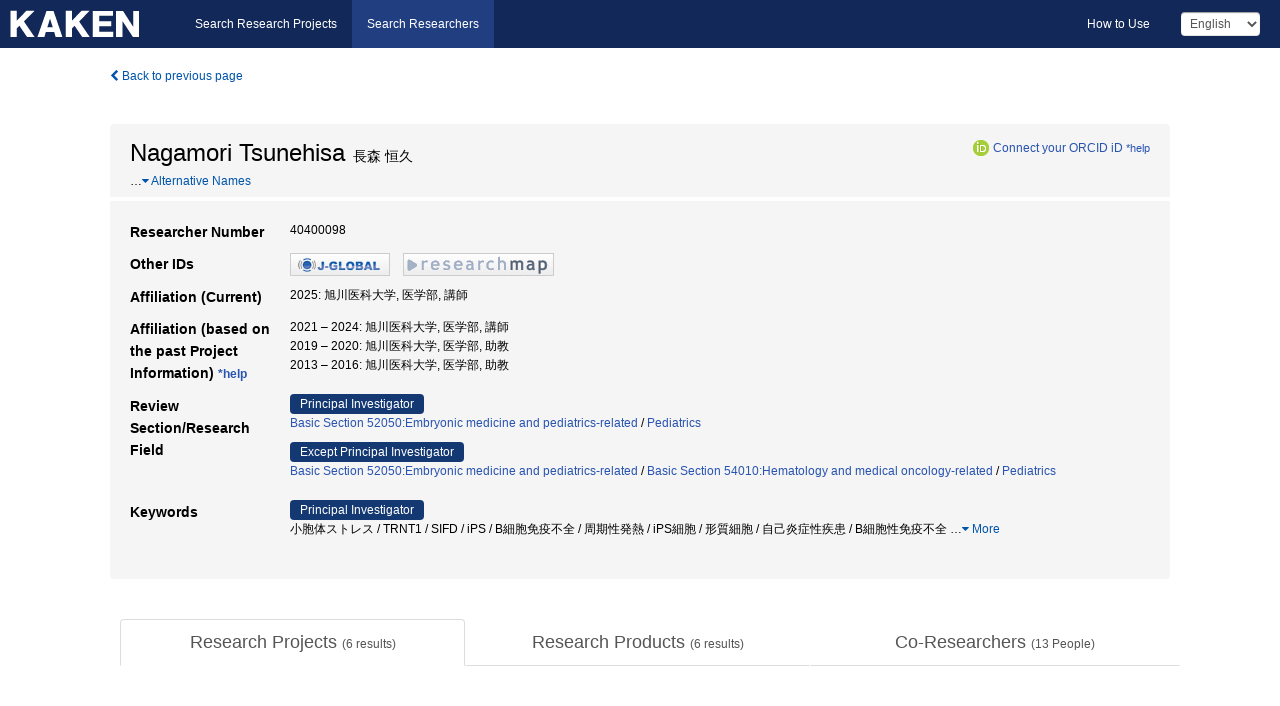

--- FILE ---
content_type: text/html; charset=utf-8
request_url: https://nrid.nii.ac.jp/en/nrid/1000040400098/
body_size: 15725
content:
<!DOCTYPE html>
<html>
  <head>
   
   <!-- Google Tag Manager -->
    <script nonce="O0OzQ7PAwD2tqrWRbNq8vg==">(function(w,d,s,l,i){w[l]=w[l]||[];w[l].push({'gtm.start':
    new Date().getTime(),event:'gtm.js'});var f=d.getElementsByTagName(s)[0],
    j=d.createElement(s),dl=l!='dataLayer'?'&l='+l:'';j.async=true;j.src=
    'https://www.googletagmanager.com/gtm.js?id='+i+dl;f.parentNode.insertBefore(j,f);
    })(window,document,'script','dataLayer','GTM-KKLST9C8');</script>
    <!-- End Google Tag Manager -->
    
    <!-- meta -->
    <meta charset="UTF-8">
    <meta http-equiv="Pragma" content="no-cache" />
    <meta http-equiv="Cache-Control" content="no-cache" />
    <meta http-equiv="Cache-Control" content="no-store" />
    <meta http-equiv="Cache-Control" content="must-revalidate" />
    <meta http-equiv="Expires" content="0" />
    
<meta property="og:title" content="Nagamori Tsunehisa" />
<meta property="og:type" content="article" />
<meta property="og:url" content="https://nrid.nii.ac.jp/nrid/1000040400098/" />
<meta property="og:site_name" content="KAKEN" />
<meta property="og:locale" content="en_US" />
<link rel="alternate" href="https://nrid.nii.ac.jp/ja/nrid/1000040400098/" hreflang="ja" />
<meta name="description" content="Affiliation (Current)：旭川医科大学,医学部,講師, Research Field：Basic Section 52050:Embryonic medicine and pediatrics-related,Pediatrics,Basic Section 54010:Hematology and medical oncology-related, Keywords：小胞体ストレス,リポソーム,MDSC,SIFD,TRNT1,liposome,マクロファージ,iNOS,B7-H3,新生児ヘルペス, # of Research Projects：6, # of Research Products：6, Ongoing Project：Research for the Pathological Understanding and Therapeutic Development of SIFD Using iPS Cells" />

    <link rel="shortcut icon" href="/static/images/favicon_kakenhi.ico" type="image/vnd.microsoft.ico" />
    <link rel="icon" href="/static/images/favicon_kakenhi.ico" type="image/vnd.microsoft.ico" />
    <!-- Bootstrap core CSS -->
    <link id="switch_style" href="/static/css/bootstrap-modal.css?1691548633" rel="stylesheet" />
    <!-- Custom styles for this template -->
    <link href="/static/css/chosentree.css?1697515897" rel="stylesheet" />
	<link href="/static/css/treeselect.css?1697515897" rel="stylesheet" />
    <link href="/static/css/cinii.css?1735186047" rel="stylesheet" />
    <link href="/static/css/dropzone.css?1691548633" rel="stylesheet" />
    <link href="/static/css/font-awesome.css?1691548633" rel="stylesheet" />
    <link href="/static/css/jquery-ui.min.css?1691548633" rel="stylesheet" />
    <link href="/static/css/box-flex.css?1691548633" rel="stylesheet" />
    <!-- HTML5 shim and Respond.js IE8 support of HTML5 elements and media queries -->
    <!--[if lt IE 9]>
    <script type="text/javascript" src="/static/js/html5shiv.js?1691548633"></script>
    <script type="text/javascript" src="/static/js/respond.min.js?1691548634"></script>
    <![endif]-->
    <script nonce="O0OzQ7PAwD2tqrWRbNq8vg==" type="text/javascript">
    //<![CDATA[
    var static_url="/static/";
    var fault_mode="False";
    //]]>

    if(navigator.userAgent.match(/(iPad)/)){
        document.write('<meta name="viewport" content="width=980">');
    }
    else{
        document.write('<meta name="viewport" content="width=device-width">');
    }
   </script>
    <script type="text/javascript" src="/static/js/jquery.min.js?1691548633"></script>
    <script type="text/javascript" src="/static/js/common.js?1691548633"></script>

    <!-- <script type="text/javascript" src="/static/js/changeDisplayMode.js?1691548633"></script>
 -->
    <script type="text/javascript" src="/static/js/jquery-ui.min.js?1691548633"></script>
    <script type="text/javascript" src="/static/js/search.js?1728349713"></script>
    <!--[if IE 8.0]>
      <link href="/static/css/cinii-ie8.css?1691548633" rel="stylesheet" type="text/css" />
    <![endif]-->
  <title>KAKEN &mdash; Researchers | Nagamori Tsunehisa (40400098)</title>
  </head>
  <body class="kakenhi grants topscreen with_sidenavi en">
  

<!-- Google Tag Manager (noscript) -->
<noscript><iframe src="https://www.googletagmanager.com/ns.html?id=GTM-KKLST9C8"
height="0" width="0" style="display:none;visibility:hidden"></iframe></noscript>
<!-- End Google Tag Manager (noscript) -->

<div id="content">
  <form id="search" method="post" action="." autoclass="form-signin" class="form-vertical"><input type='hidden' name='csrfmiddlewaretoken' value='O6ba8cPQ62FJJBRZ1EE5KHggbyDuUAtthT60hDtdxwUjdPuuoE9FRLIERmlC5hin' />
  <input type="hidden" name="lang" id="lang" value="en" />
  <input type="hidden" name="url_lang" id="url_lang" value="1" />
    <nav class="navbar navbar-header">
      <div class="navbar-topcontent">
        <!--ブランド名 ロゴ名の表示-->
        <a href="/en/index/" class="navbar-brand headerlogo"></a>
        <!--トグルボタンの設置-->
        <button class="navbar-toggler button-menu collapsed" type="button" data-bs-toggle="collapse" data-bs-target="#nav-content" aria-controls="nav-content" aria-expanded="false" aria-label="メニュー">
          <span class="navbar-toggler-icon"></span>
        </button>
        <button type="button" class="navbar-toggler button-search collapsed" data-bs-toggle="collapse" data-bs-target="#searchbox">
          Search
        </button>
        <div id="nav-content" class="collapse navbar-collapse headermenu">
        <ul class="nav navbar-nav menu-service-list btn-group">
        　<li><a href="https://kaken.nii.ac.jp/en/index/">Search Research Projects</a></li>
          <li class="active"><a href="/en/index/">Search Researchers</a></li>
          </ul>
          <ul class="nav navbar-nav menu-kaken-use-list btn-group">
            <li><a href="https://support.nii.ac.jp/kaken/howtouse/" target="_blank">How to Use</a></li>
          </ul>
          <ul class="nav navbar-nav menu-utility-list btn-group">
            
                <li class="menu-utility-item">
                  <select class="form-control" name="langChange" id="langChange">
                  
                    <option value="ja">Japanese</option>
                  
                    <option value="en" selected="selected">English</option>
                  
                  </select>
                </li>
            
          </ul>
        </div>
      </div>
    </nav>
  
<div class="container body-wrap" id="listings-page">

  <div class="listing-wrapper">
    <div class="clearfix">
      <ol class="breadcrumb">
        <li><a id="searchBack" class="link-page underline link_pointer"><i class="fa fa-chevron-left"></i> Back to previous page</a></li>
      </ol>
    </div>
    
    <div class="summary-area">
      
<div class="page-title">
 
  
  <div class="clearfix">
   <h1 class="pull-left">Nagamori Tsunehisa<span class="subTitle">&nbsp;&nbsp;長森 恒久</span></h1>
   
   <div class="pull-right">
    <a href="https://orcid.org/" class="win_open"><img class="orcid" alt="ORCID" src="/static/images/icon_orcid.png" /></a><span class="orcid_auth"><a href="https://orcid.org/oauth/authorize?client_id=0000-0003-0212-1490&amp;response_type=code&amp;scope=%2Fread-limited+%2Fperson%2Fupdate&amp;redirect_uri=https%3A%2F%2Fnrid.nii.ac.jp%2Fen%2Forcid_callback%2F1000040400098%2F" id="authOrcid">Connect your ORCID iD</a>&nbsp;<a class="help_link win_open" href="https://support.nii.ac.jp/kaken/orcid">*help</a></span>
   </div>
   
  </div>
  
  
  
  
  <span class="more_name_show" id="more_name_show">…</span><a class="more link-page more_make" id="more_name"><i class="fa fa-caret-down"></i> Alternative Names</a>
  <span class="more_list" id="more_name_list">
  
  <h2>長森 恒久&nbsp;&nbsp;ナガモリ ツネヒサ</h2>
  <a class="more link-page less_make" id="less_name"><i class="fa fa-caret-up"></i> Less</a></span>
  
  
</div>
<div class="row listing-row">
  <div class="col-sm-12">
    <table class="summary-table">
     
     <tr><th>Researcher Number</th>
     <td>
     40400098
     
     
    
     </span>
     </td></tr>
     
     <tr><th>Other IDs</th>
      <td><ul class="list-inline">
      
      
      
      <li><a href="https://jglobal.jst.go.jp/en/detail/?JGLOBAL_ID=202201018058409992&amp;t=1" class="win_open"><img src="/static/images/bnr_jglobal.jpeg" /></a></li>
      
      
      
      
      
      <li><a href="https://researchmap.jp/tsunenagamori/?lang=english" class="win_open"><img src="/static/images/bnr_rmap.jpeg" /></a></li>
      
      
      </ul></td>
     </tr>
     
     
     
     
     
     
     
     <tr>
      <th>Affiliation (Current)</th>
      <td>
      
      2025:&nbsp;旭川医科大学, 医学部, 講師
      
      
      </td></tr>
      

     <tr>
      <th>Affiliation (based on the past Project Information)&nbsp;<a class="help_link win_open" href="https://support.nii.ac.jp/kaken/researcher_details">*help</a></th>
      <td>
      
      2021&nbsp;&ndash;&nbsp;2024:&nbsp;旭川医科大学, 医学部, 講師<br />
      
      2019&nbsp;&ndash;&nbsp;2020:&nbsp;旭川医科大学, 医学部, 助教<br />
      
      2013&nbsp;&ndash;&nbsp;2016:&nbsp;旭川医科大学, 医学部, 助教
      
      
      </td></tr>
      

     
      
      
      
       
       
      
      <tr><th>Review Section/Research Field</th>
      <td>
      
      <dl>
       <dt><span class="head_mark">Principal Investigator</span></dt>
       <dd>
       
         <a href="/en/search/?qd=%5BReview%20Section%3AReview%20Section%5DBasic%20Section%2052050%3AEmbryonic%20medicine%20and%20pediatrics-related" class="link-page underline">Basic Section 52050:Embryonic medicine and pediatrics-related</a>&nbsp;/
         
         <a href="/en/search/?qd=%5BResearch%20Field%3AResearch%20Fields%5DBiological%20Sciences/Medicine%2C%20Dentistry%2C%20and%20Pharmacy/Clinical%20internal%20medicine/Pediatrics" class="link-page underline">Pediatrics</a>
         
         
         
         
       </dd>
      </dl>
       
      
       <dl>
        <dt><span class="head_mark">Except Principal Investigator</span></dt>
        <dd>
         
         <a href="/en/search/?qd=%5BReview%20Section%3AReview%20Section%5DBasic%20Section%2052050%3AEmbryonic%20medicine%20and%20pediatrics-related" class="link-page underline">Basic Section 52050:Embryonic medicine and pediatrics-related</a>&nbsp;/
         
         <a href="/en/search/?qd=%5BReview%20Section%3AReview%20Section%5DBasic%20Section%2054010%3AHematology%20and%20medical%20oncology-related" class="link-page underline">Basic Section 54010:Hematology and medical oncology-related</a>&nbsp;/
         
         <a href="/en/search/?qd=%5BResearch%20Field%3AResearch%20Fields%5DBiological%20Sciences/Medicine%2C%20Dentistry%2C%20and%20Pharmacy/Clinical%20internal%20medicine/Pediatrics" class="link-page underline">Pediatrics</a>
         
         
         
         
        </dd>
       </dl>
       
       </td></tr>
      
      
      
      
       
       
      
      <tr><th>Keywords</th>
      <td>
      
      <dl>
       <dt><span class="head_mark">Principal Investigator</span></dt>
       <dd>
         小胞体ストレス / TRNT1 / SIFD / iPS / B細胞免疫不全 / 周期性発熱 / iPS細胞 / 形質細胞 / 自己炎症性疾患 / B細胞性免疫不全
         
         <span class="more_keyword_show">…</span><a class="more link-page more_detail_make more_keyword" id="more_keyword"><i class="fa fa-caret-down"></i> More</a>
         <span class="more_list more_keyword_list" id="more_keywordmain_list">
         
          / IE遺伝子発現抑制 / COX-2阻害 / 抗HSV増幅効果 / cyclipAMP / ProstaglandinI2 / 抗ウイルス作用 / COX2阻害 / 増幅効率 / アラキドン酸カスケード / 単純ヘルペスウイルス / 新生児ヘルペス
         
         <span class="more_keyword_show">…</span><a class="more link-page more_detail_make more_keyword" id="more_keyword"><i class="fa fa-caret-down"></i> More</a>
         
        </dd>
       </dl>
       
      
      <dl class="more_list more_keyword_list">
        <dt><span class="head_mark">Except Principal Investigator</span></dt>
        <dd>
         
         
         MDSC / リポソーム / B7-H3 / iNOS / マクロファージ / liposome / 免疫チェックポイント分子 / NF-kB / 小胞体ストレス / MDSD / ER stress / micro vesicle / MAP kinase / macrophage / NFkB / fatty acid / CD276 / B7 family / regulatory macrophage / ectosome / ナノ粒子 / immunosuppression
         
         <a class="more link-page less_detail_make" id="less_keyword"><i class="fa fa-caret-up"></i> Less</a></span>
         
        </dd>
       </dl>
       
       </td></tr>
      
      
    </table>
  </div>
</div>
    </div>
    
    <div class="details-heading">
    <ul class="nav nav-tabs nav-justified" role="tablist">
      <li role="presentation"><a href="#tab1" data-bs-toggle="tab" role="tab" class="active"><h2>Research Projects  </h2><span class="count">(<span id="project_cnt">6</span>&nbsp;results)</span></a></li>
	  <li role="presentation"><a href="#tab2" data-bs-toggle="tab" role="tab"><h2>Research Products  </h2><span class="count">(<span id="product_cnt">6</span>&nbsp;results)</span></a></li>
	  <li role="presentation"><a href="#tab3" data-bs-toggle="tab" role="tab"><h2>Co-Researchers  </h2><span class="count">(<span id="member_cnt">13</span>&nbsp;People)</span></a></li>
    </ul>
    </div>
    <div id="myTabContent" class="tab-content">
    
    


 <div class="tab-pane in active" id="tab1">
    <div class="block-info clearfix">
	<div class="pull-left pagenumber">
      <input type="button" class="btn" value="Display in &#39;KAKEN (Search Research Projects)&#39;" id="kaken_link" />
      <input type="button" class="btn" value="Export in CSV Format" id="download_project" />
      <input type="hidden" id="rkey" value="40400098" />
      <input type="hidden" id="kaken_link_id" value="40400098" />
      <input type="hidden" id="kaken_link_url" value="https://kaken.nii.ac.jp/en/search/?qm=40400098" />
      <input type="hidden" id="link_mode" value="kaken-s" />
    </div><!-- .pull-left .pagenumber -->
    <div class="pull-right">
      
      <select class="form-control" name="pod" id="pod">
        
            <option value="1">Project Start Year (Newest)</option>
        
            <option value="2">Project Start Year (Oldest)</option>
        
      </select>
      
    </div>
  </div><!-- block-info clearfix -->
    <div id="project_list">
    
  <ul>
  
    <li>
     <div class="col-sm-12">
      <h4><i class="fa fa-clipboard"></i>&nbsp;<a href="https://kaken.nii.ac.jp/en/grant/KAKENHI-PROJECT-24K11037/">Research for the Pathological Understanding and Therapeutic Development of SIFD Using iPS Cells</a><span class="p_investigator">Principal Investigator</span></h4>
      <div id="pj_KAKENHI-PROJECT-24K11037" class="accordion-body">
       <ul class="list-unstyled">
       
        <li><h5 class="col-sm-12 col-md-1">Principal Investigator</h5>
        <div class="col-sm-12 col-md-10">
        
         
         長森 恒久
        
       </div></li>
       
       <li><h5 class="col-sm-12 col-md-1">Project Period (FY)</h5><div class="col-sm-12 col-md-10"><span class="fiscal_year">2024&nbsp;&ndash;&nbsp;2026</span></div></li>
       <li><h5 class="col-sm-12 col-md-1">Research Category</h5>
       <div class="col-sm-12 col-md-10">
       
        
        
        
         <a href="/en/search/?qc=Grant-in-Aid%20for%20Scientific%20Research%20%28C%29" class="link-page underline">Grant-in-Aid for Scientific Research (C)</a>
        
       </div></li>
       
       
       <li><h5 class="col-sm-12 col-md-1">Review Section</h5>
       <div class="col-sm-12 col-md-10">
        
        <a href="/en/search/?qd=%5BReview%20Section%3AReview%20Section%5DBasic%20Section%2052050%3AEmbryonic%20medicine%20and%20pediatrics-related" class="link-page underline">Basic Section 52050:Embryonic medicine and pediatrics-related</a>
        
       </div></li>
       
       <li><h5 class="col-sm-12 col-md-1">Research Institution</h5><div class="col-sm-12 col-md-10">
        
        <a href="/en/search/?qe=Asahikawa%20Medical%20College" class="link-page underline">Asahikawa Medical College</a>
        
       </div></li>
       </ul>
      </div>
     </div>
    </li>
  
    <li>
     <div class="col-sm-12">
      <h4><i class="fa fa-clipboard"></i>&nbsp;<a href="https://kaken.nii.ac.jp/en/grant/KAKENHI-PROJECT-23K07243/">リポソームを捕捉したマクロファージのMDSC様細胞への変容に関わる分子基盤の解明</a></h4>
      <div id="pj_KAKENHI-PROJECT-23K07243" class="accordion-body">
       <ul class="list-unstyled">
       
        <li><h5 class="col-sm-12 col-md-1">Principal Investigator</h5>
        <div class="col-sm-12 col-md-10">
        
         
         <a href="/en/nrid/1000080750306/">吉田 陽一郎</a>
        
       </div></li>
       
       <li><h5 class="col-sm-12 col-md-1">Project Period (FY)</h5><div class="col-sm-12 col-md-10"><span class="fiscal_year">2023&nbsp;&ndash;&nbsp;2025</span></div></li>
       <li><h5 class="col-sm-12 col-md-1">Research Category</h5>
       <div class="col-sm-12 col-md-10">
       
        
        
        
         <a href="/en/search/?qc=Grant-in-Aid%20for%20Scientific%20Research%20%28C%29" class="link-page underline">Grant-in-Aid for Scientific Research (C)</a>
        
       </div></li>
       
       
       <li><h5 class="col-sm-12 col-md-1">Review Section</h5>
       <div class="col-sm-12 col-md-10">
        
        <a href="/en/search/?qd=%5BReview%20Section%3AReview%20Section%5DBasic%20Section%2052050%3AEmbryonic%20medicine%20and%20pediatrics-related" class="link-page underline">Basic Section 52050:Embryonic medicine and pediatrics-related</a>
        
       </div></li>
       
       <li><h5 class="col-sm-12 col-md-1">Research Institution</h5><div class="col-sm-12 col-md-10">
        
        <a href="/en/search/?qe=Asahikawa%20Medical%20College" class="link-page underline">Asahikawa Medical College</a>
        
       </div></li>
       </ul>
      </div>
     </div>
    </li>
  
    <li>
     <div class="col-sm-12">
      <h4><i class="fa fa-clipboard"></i>&nbsp;<a href="https://kaken.nii.ac.jp/en/grant/KAKENHI-PROJECT-21K07836/">TRNT1 functional analysis for the Pathological Understanding of SIFD</a><span class="p_investigator">Principal Investigator</span></h4>
      <div id="pj_KAKENHI-PROJECT-21K07836" class="accordion-body">
       <ul class="list-unstyled">
       
        <li><h5 class="col-sm-12 col-md-1">Principal Investigator</h5>
        <div class="col-sm-12 col-md-10">
        
         
         Nagamori Tsunehisa
        
       </div></li>
       
       <li><h5 class="col-sm-12 col-md-1">Project Period (FY)</h5><div class="col-sm-12 col-md-10"><span class="fiscal_year">2021&nbsp;&ndash;&nbsp;2023</span></div></li>
       <li><h5 class="col-sm-12 col-md-1">Research Category</h5>
       <div class="col-sm-12 col-md-10">
       
        
        
        
         <a href="/en/search/?qc=Grant-in-Aid%20for%20Scientific%20Research%20%28C%29" class="link-page underline">Grant-in-Aid for Scientific Research (C)</a>
        
       </div></li>
       
       
       <li><h5 class="col-sm-12 col-md-1">Review Section</h5>
       <div class="col-sm-12 col-md-10">
        
        <a href="/en/search/?qd=%5BReview%20Section%3AReview%20Section%5DBasic%20Section%2052050%3AEmbryonic%20medicine%20and%20pediatrics-related" class="link-page underline">Basic Section 52050:Embryonic medicine and pediatrics-related</a>
        
       </div></li>
       
       <li><h5 class="col-sm-12 col-md-1">Research Institution</h5><div class="col-sm-12 col-md-10">
        
        <a href="/en/search/?qe=Asahikawa%20Medical%20College" class="link-page underline">Asahikawa Medical College</a>
        
       </div></li>
       </ul>
      </div>
     </div>
    </li>
  
    <li>
     <div class="col-sm-12">
      <h4><i class="fa fa-clipboard"></i>&nbsp;<a href="https://kaken.nii.ac.jp/en/grant/KAKENHI-PROJECT-19K08854/">Search into the mechanism of B7-H3 expressing MDSC generation by liposome and its T cell suppression</a></h4>
      <div id="pj_KAKENHI-PROJECT-19K08854" class="accordion-body">
       <ul class="list-unstyled">
       
        <li><h5 class="col-sm-12 col-md-1">Principal Investigator</h5>
        <div class="col-sm-12 col-md-10">
        
         
         <a href="/en/nrid/1000000167909/">Azuma Hiroshi</a>
        
       </div></li>
       
       <li><h5 class="col-sm-12 col-md-1">Project Period (FY)</h5><div class="col-sm-12 col-md-10"><span class="fiscal_year">2019&nbsp;&ndash;&nbsp;2021</span></div></li>
       <li><h5 class="col-sm-12 col-md-1">Research Category</h5>
       <div class="col-sm-12 col-md-10">
       
        
        
        
         <a href="/en/search/?qc=Grant-in-Aid%20for%20Scientific%20Research%20%28C%29" class="link-page underline">Grant-in-Aid for Scientific Research (C)</a>
        
       </div></li>
       
       
       <li><h5 class="col-sm-12 col-md-1">Review Section</h5>
       <div class="col-sm-12 col-md-10">
        
        <a href="/en/search/?qd=%5BReview%20Section%3AReview%20Section%5DBasic%20Section%2054010%3AHematology%20and%20medical%20oncology-related" class="link-page underline">Basic Section 54010:Hematology and medical oncology-related</a>
        
       </div></li>
       
       <li><h5 class="col-sm-12 col-md-1">Research Institution</h5><div class="col-sm-12 col-md-10">
        
        <a href="/en/search/?qe=Asahikawa%20Medical%20College" class="link-page underline">Asahikawa Medical College</a>
        
       </div></li>
       </ul>
      </div>
     </div>
    </li>
  
    <li>
     <div class="col-sm-12">
      <h4><i class="fa fa-clipboard"></i>&nbsp;<a href="https://kaken.nii.ac.jp/en/grant/KAKENHI-PROJECT-25461578/">Detection of molecules involved in the induction of immunosuppressive function of MDSC-like cells induced by liposome</a></h4>
      <div id="pj_KAKENHI-PROJECT-25461578" class="accordion-body">
       <ul class="list-unstyled">
       
        <li><h5 class="col-sm-12 col-md-1">Principal Investigator</h5>
        <div class="col-sm-12 col-md-10">
        
         
         <a href="/en/nrid/1000000167909/">AZUMA Hiroshi</a>
        
       </div></li>
       
       <li><h5 class="col-sm-12 col-md-1">Project Period (FY)</h5><div class="col-sm-12 col-md-10"><span class="fiscal_year">2013&nbsp;&ndash;&nbsp;2016</span></div></li>
       <li><h5 class="col-sm-12 col-md-1">Research Category</h5>
       <div class="col-sm-12 col-md-10">
       
        
        
        
         <a href="/en/search/?qc=Grant-in-Aid%20for%20Scientific%20Research%20%28C%29" class="link-page underline">Grant-in-Aid for Scientific Research (C)</a>
        
       </div></li>
       
       <li><h5 class="col-sm-12 col-md-1">Research Field</h5>
       <div class="col-sm-12 col-md-10">
        
        <a href="/en/search/?qd=%5BResearch%20Field%3AResearch%20Fields%5DBiological%20Sciences/Medicine%2C%20Dentistry%2C%20and%20Pharmacy/Clinical%20internal%20medicine/Pediatrics" class="link-page underline">Pediatrics</a>
        
       </div></li>
       
       
       <li><h5 class="col-sm-12 col-md-1">Research Institution</h5><div class="col-sm-12 col-md-10">
        
        <a href="/en/search/?qe=Asahikawa%20Medical%20College" class="link-page underline">Asahikawa Medical College</a>
        
       </div></li>
       </ul>
      </div>
     </div>
    </li>
  
    <li>
     <div class="col-sm-12">
      <h4><i class="fa fa-clipboard"></i>&nbsp;<a href="https://kaken.nii.ac.jp/en/grant/KAKENHI-PROJECT-25870028/">新生児ヘルペスにおける抗炎症的治療介入に関する基盤研究</a><span class="p_investigator">Principal Investigator</span></h4>
      <div id="pj_KAKENHI-PROJECT-25870028" class="accordion-body">
       <ul class="list-unstyled">
       
        <li><h5 class="col-sm-12 col-md-1">Principal Investigator</h5>
        <div class="col-sm-12 col-md-10">
        
         
         長森 恒久
        
       </div></li>
       
       <li><h5 class="col-sm-12 col-md-1">Project Period (FY)</h5><div class="col-sm-12 col-md-10"><span class="fiscal_year">2013&nbsp;&ndash;&nbsp;2015</span></div></li>
       <li><h5 class="col-sm-12 col-md-1">Research Category</h5>
       <div class="col-sm-12 col-md-10">
       
        
        
        
         <a href="/en/search/?qc=Grant-in-Aid%20for%20Young%20Scientists%20%28B%29" class="link-page underline">Grant-in-Aid for Young Scientists (B)</a>
        
       </div></li>
       
       <li><h5 class="col-sm-12 col-md-1">Research Field</h5>
       <div class="col-sm-12 col-md-10">
        
        <a href="/en/search/?qd=%5BResearch%20Field%3AResearch%20Fields%5DBiological%20Sciences/Medicine%2C%20Dentistry%2C%20and%20Pharmacy/Clinical%20internal%20medicine/Pediatrics" class="link-page underline">Pediatrics</a>
        
       </div></li>
       
       
       <li><h5 class="col-sm-12 col-md-1">Research Institution</h5><div class="col-sm-12 col-md-10">
        
        <a href="/en/search/?qe=Asahikawa%20Medical%20College" class="link-page underline">Asahikawa Medical College</a>
        
       </div></li>
       </ul>
      </div>
     </div>
    </li>
  
  </ul>

    </div>
  </div>
    
    
    
    <div class="tab-pane" id="tab2">
    <div id="product_list">
    <input type="hidden" id="cond_type" value="" />
<input type="hidden" id="cond_year" value="" />

<div class="pull-left pagenumber">
 <input type="button" class="btn" value="Export in CSV Format" id="download_product" />
</div><!-- .pull-left .pagenumber -->

<div class="conditions">
  <p>
   
   <a id="year-all" class="link_pointer disabled clicked">All</a>
   <a id="year-2024" class="link_pointer searchProductYear">2024</a>
   <a id="year-2023" class="link_pointer searchProductYear">2023</a>
   <a id="year-2020" class="link_pointer searchProductYear">2020</a>
   <a id="year-2019" class="link_pointer searchProductYear">2019</a>
   <a id="year-2014" class="link_pointer searchProductYear">2014</a>
   <a id="year-2013" class="link_pointer searchProductYear">2013</a>
  </p>
  
  <p>
    
    <a id="type-all" class="link_pointer disabled clicked">All</a>
    <a id="type-Journal Article" class="link_pointer searchProductType">Journal Article</a>
    <a id="type-Presentation" class="link_pointer searchProductType">Presentation</a>
  </p>
  
</div>

  <ul>
  
    <li>
        <div class="col-sm-12 accordion">
          
            <a class="accordion-toggle accordion-caret collapsed" data-bs-toggle="collapse" href="#product_1">
              <h4>[Journal Article]  Contribution of long-chain fatty acid to induction of myeloid-derived suppressor cell (MDSC)-like cells- Induction of MDSC by lipid vesicles (liposome)<span class="pull-right year">2020</span></h4>
            </a>
          
          
          <div id="product_1" class="accordion-body collapse">
          <ul class="list-unstyled">
          
          
           <li><h5 class="col-sm-12 col-md-1"> Author(s)</h5><div class="col-sm-12 col-md-10">Yoshida Y, Nagamori T, Ishibazaawa E, Kobayashi H, Kure T, Sakai H, Takahashi D, Fujihira F, Azuma h</div></li>
          
          
          
          <li>
            <h5 class="col-sm-12 col-md-1">Journal Title</h5>
            <div class="col-sm-12 col-md-10">
              <p>IMMUNOPHARMACOLOGY AND IMMUNOTOXICOLOGY</p>
              
              <p>
                <span>Volume</span>:&nbsp;42
                <span>Issue</span>:&nbsp;6
                <span>Pages</span>:&nbsp;614-624
              </p>
              
            </div>
          </li>
          
          
          
          
          
          
          
          <li><h5 class="col-sm-12 col-md-1">DOI</h5><div class="col-sm-12 col-md-10"><p><a href="https://doi.org/10.1080/08923973.2020.1837866" class="win_open">10.1080/08923973.2020.1837866  <img src="/static/images/icon_cross_ref.png" /></a></p></div></li>
          
          
          
          
          
          
          
          
          
          
          
          
          
          
          
          
          
          
          
          
          
          
          


          <li><div class="col-sm-12 col-md-12">Peer Reviewed&nbsp;/&nbsp;Open Access</div></li>
          <li><h5 class="col-sm-12 col-md-1">Data Source</h5><div class="col-sm-12 col-md-10"><a href="https://kaken.nii.ac.jp/en/grant/KAKENHI-PROJECT-19K08854/">KAKENHI-PROJECT-19K08854</a></div></li>
        </ul>
      </div>
      
     </div>
    </li>
  
    <li>
        <div class="col-sm-12 accordion">
          
            <a class="accordion-toggle accordion-caret collapsed" data-bs-toggle="collapse" href="#product_2">
              <h4>[Presentation]  Sideroblastic anemia with Immunodeficiency, fevers and developmental delay (SIFD)の一例における小胞体ストレスの解析<span class="pull-right year">2024</span></h4>
            </a>
          
          
          <div id="product_2" class="accordion-body collapse">
          <ul class="list-unstyled">
          
          
           <li><h5 class="col-sm-12 col-md-1"> Author(s)</h5><div class="col-sm-12 col-md-10">長森恒久</div></li>
          
          
          
              
              
              
          
          
          
           <li><h5 class="col-sm-12 col-md-1">Organizer</h5><div class="col-sm-12 col-md-10">第7回日本免疫不全・自己炎症学会、2024年3月23日</div></li>
          
          
          
          
          
          
          
          
          
          
          
          
          
          
          
          
          
          
          
          
          
          
          
          
          
          
          
          
          


          <li><div class="col-sm-12 col-md-12">Int&#39;l Joint Research</div></li>
          <li><h5 class="col-sm-12 col-md-1">Data Source</h5><div class="col-sm-12 col-md-10"><a href="https://kaken.nii.ac.jp/en/grant/KAKENHI-PROJECT-21K07836/">KAKENHI-PROJECT-21K07836</a></div></li>
        </ul>
      </div>
      
     </div>
    </li>
  
    <li>
        <div class="col-sm-12 accordion">
          
            <a class="accordion-toggle accordion-caret collapsed" data-bs-toggle="collapse" href="#product_3">
              <h4>[Presentation]  リポソームによるマクロファージの MDSC様細胞変容プロセスの詳細解明<span class="pull-right year">2023</span></h4>
            </a>
          
          
          <div id="product_3" class="accordion-body collapse">
          <ul class="list-unstyled">
          
          
           <li><h5 class="col-sm-12 col-md-1"> Author(s)</h5><div class="col-sm-12 col-md-10">長森恒久</div></li>
          
          
          
              
              
              
          
          
          
           <li><h5 class="col-sm-12 col-md-1">Organizer</h5><div class="col-sm-12 col-md-10">第30回血液代替物学会</div></li>
          
          
          
          
          
          
          
          
          
          
          
          
          
          
          
          
          
          
          
          
          
          
          
          
          
          
          
          
          


          <li><div class="col-sm-12 col-md-12">Invited</div></li>
          <li><h5 class="col-sm-12 col-md-1">Data Source</h5><div class="col-sm-12 col-md-10"><a href="https://kaken.nii.ac.jp/en/grant/KAKENHI-PROJECT-23K07243/">KAKENHI-PROJECT-23K07243</a></div></li>
        </ul>
      </div>
      
     </div>
    </li>
  
    <li>
        <div class="col-sm-12 accordion">
          
            <a class="accordion-toggle accordion-caret collapsed" data-bs-toggle="collapse" href="#product_4">
              <h4>[Presentation]  Induction of B7-H3 positive myeloid-derived suppressor cells(MDSC) by liposomal nanoparticles<span class="pull-right year">2019</span></h4>
            </a>
          
          
          <div id="product_4" class="accordion-body collapse">
          <ul class="list-unstyled">
          
          
           <li><h5 class="col-sm-12 col-md-1"> Author(s)</h5><div class="col-sm-12 col-md-10">Azuma H, Yoshida Y, Nagamori T, Ishibazawa E, Kobayashi H, Skai H, Takahashi D, Fujihara M</div></li>
          
          
          
              
              
              
          
          
          
           <li><h5 class="col-sm-12 col-md-1">Organizer</h5><div class="col-sm-12 col-md-10">The 17th international Symposium on Blood Substitute and Oxygen Therapeutics</div></li>
          
          
          
          
          
          
          
          
          
          
          
          
          
          
          
          
          
          
          
          
          
          
          
          
          
          
          
          
          


          <li><div class="col-sm-12 col-md-12">Invited</div></li>
          <li><h5 class="col-sm-12 col-md-1">Data Source</h5><div class="col-sm-12 col-md-10"><a href="https://kaken.nii.ac.jp/en/grant/KAKENHI-PROJECT-19K08854/">KAKENHI-PROJECT-19K08854</a></div></li>
        </ul>
      </div>
      
     </div>
    </li>
  
    <li>
        <div class="col-sm-12 accordion">
          
            <a class="accordion-toggle accordion-caret collapsed" data-bs-toggle="collapse" href="#product_5">
              <h4>[Presentation]  単純ヘルペスウイルス増幅効率と宿主アラキドン酸カスケードの関連<span class="pull-right year">2014</span></h4>
            </a>
          
          
          <div id="product_5" class="accordion-body collapse">
          <ul class="list-unstyled">
          
          
           <li><h5 class="col-sm-12 col-md-1"> Author(s)</h5><div class="col-sm-12 col-md-10">長森　恒久</div></li>
          
          
          
              
              
              
          
          
          
           <li><h5 class="col-sm-12 col-md-1">Organizer</h5><div class="col-sm-12 col-md-10">北海道小児感染症研究会</div></li>
          
          
          
          
          
          
          
          
          
          
          
          
          
          
          
          
          <li><h5 class="col-sm-12 col-md-1">Place of Presentation</h5><div class="col-sm-12 col-md-10">札幌市</div></li>
          <li><h5 class="col-sm-12 col-md-1">Year and Date</h5><div class="col-sm-12 col-md-10">2014-10-20</div></li>
          
          
          
          
          
          
          
          
          
          
          


          
          <li><h5 class="col-sm-12 col-md-1">Data Source</h5><div class="col-sm-12 col-md-10"><a href="https://kaken.nii.ac.jp/en/grant/KAKENHI-PROJECT-25870028/">KAKENHI-PROJECT-25870028</a></div></li>
        </ul>
      </div>
      
     </div>
    </li>
  
    <li>
        <div class="col-sm-12 accordion">
          
            <a class="accordion-toggle accordion-caret collapsed" data-bs-toggle="collapse" href="#product_6">
              <h4>[Presentation]  リポソームの投与後の脾細胞からCon A刺激により産生されるサイトカイン・ケモカイン動態の網羅的解析<span class="pull-right year">2013</span></h4>
            </a>
          
          
          <div id="product_6" class="accordion-body collapse">
          <ul class="list-unstyled">
          
          
           <li><h5 class="col-sm-12 col-md-1"> Author(s)</h5><div class="col-sm-12 col-md-10">東　　寛, 高橋弘典, 永井一樹, 長森恒久, 高橋大輔, 藤原満博, 酒井宏水</div></li>
          
          
          
              
              
              
          
          
          
           <li><h5 class="col-sm-12 col-md-1">Organizer</h5><div class="col-sm-12 col-md-10">第20回日本血液代替物学会年次大会</div></li>
          
          
          
          
          
          
          
          
          
          
          
          
          
          
          
          
          <li><h5 class="col-sm-12 col-md-1">Place of Presentation</h5><div class="col-sm-12 col-md-10">奈良県新公会堂</div></li>
          
          
          
          
          
          
          
          
          
          
          
          


          
          <li><h5 class="col-sm-12 col-md-1">Data Source</h5><div class="col-sm-12 col-md-10"><a href="https://kaken.nii.ac.jp/en/grant/KAKENHI-PROJECT-25461578/">KAKENHI-PROJECT-25461578</a></div></li>
        </ul>
      </div>
      
     </div>
    </li>
  
  </ul>

    </div>
   </div>
    
    
    <div class="tab-pane" id="tab3">
    <div class="block-info clearfix">
    <div class="pull-right">
      
      <select class="form-control" name="mod" id="mod">
        
            <option value="1"># of Projects (Dsc)</option>
        
            <option value="2"># of Projects (Asc)</option>
        
      </select>
      
    </div>
  </div><!-- block-info clearfix -->
    <div id="member_list">
    
  <ul>
  
    <li>
     <div class="col-sm-12 member">
       <div class="col-sm-12 col-md-4"><span class="row-number"> 1. </span><i class="fa fa-user"></i>&nbsp;<a href="/en/nrid/1000000167909/">AZUMA Hiroshi</a>&nbsp;(00167909)</div>
       <div class="col-sm-12 col-md-3"><strong># of Collaborated Projects:&nbsp;</strong>3&nbsp;results</div>
       <div class="col-sm-12 col-md-5"><strong># of Collaborated Products:&nbsp;</strong>3&nbsp;results</div>
     </div>
    </li>
  
    <li>
     <div class="col-sm-12 member">
       <div class="col-sm-12 col-md-4"><span class="row-number"> 2. </span><i class="fa fa-user"></i>&nbsp;<a href="/en/nrid/1000070318830/">酒井 宏水</a>&nbsp;(70318830)</div>
       <div class="col-sm-12 col-md-3"><strong># of Collaborated Projects:&nbsp;</strong>3&nbsp;results</div>
       <div class="col-sm-12 col-md-5"><strong># of Collaborated Products:&nbsp;</strong>2&nbsp;results</div>
     </div>
    </li>
  
    <li>
     <div class="col-sm-12 member">
       <div class="col-sm-12 col-md-4"><span class="row-number"> 3. </span><i class="fa fa-user"></i>&nbsp;<a href="/en/nrid/1000080750306/">吉田 陽一郎</a>&nbsp;(80750306)</div>
       <div class="col-sm-12 col-md-3"><strong># of Collaborated Projects:&nbsp;</strong>3&nbsp;results</div>
       <div class="col-sm-12 col-md-5"><strong># of Collaborated Products:&nbsp;</strong>0&nbsp;results</div>
     </div>
    </li>
  
    <li>
     <div class="col-sm-12 member">
       <div class="col-sm-12 col-md-4"><span class="row-number"> 4. </span><i class="fa fa-user"></i>&nbsp;<a href="/en/nrid/1000090516402/">石羽澤 映美</a>&nbsp;(90516402)</div>
       <div class="col-sm-12 col-md-3"><strong># of Collaborated Projects:&nbsp;</strong>3&nbsp;results</div>
       <div class="col-sm-12 col-md-5"><strong># of Collaborated Products:&nbsp;</strong>0&nbsp;results</div>
     </div>
    </li>
  
    <li>
     <div class="col-sm-12 member">
       <div class="col-sm-12 col-md-4"><span class="row-number"> 5. </span><i class="fa fa-user"></i>&nbsp;<a href="/en/nrid/1000000624181/">佐藤 雅之</a>&nbsp;(00624181)</div>
       <div class="col-sm-12 col-md-3"><strong># of Collaborated Projects:&nbsp;</strong>2&nbsp;results</div>
       <div class="col-sm-12 col-md-5"><strong># of Collaborated Products:&nbsp;</strong>0&nbsp;results</div>
     </div>
    </li>
  
    <li>
     <div class="col-sm-12 member">
       <div class="col-sm-12 col-md-4"><span class="row-number"> 6. </span><i class="fa fa-user"></i>&nbsp;<a href="/en/nrid/1000030467071/">甲賀 大輔</a>&nbsp;(30467071)</div>
       <div class="col-sm-12 col-md-3"><strong># of Collaborated Projects:&nbsp;</strong>2&nbsp;results</div>
       <div class="col-sm-12 col-md-5"><strong># of Collaborated Products:&nbsp;</strong>0&nbsp;results</div>
     </div>
    </li>
  
    <li>
     <div class="col-sm-12 member">
       <div class="col-sm-12 col-md-4"><span class="row-number"> 7. </span><i class="fa fa-user"></i>&nbsp;<a href="/en/nrid/1000030312458/">古谷野 伸</a>&nbsp;(30312458)</div>
       <div class="col-sm-12 col-md-3"><strong># of Collaborated Projects:&nbsp;</strong>1&nbsp;results</div>
       <div class="col-sm-12 col-md-5"><strong># of Collaborated Products:&nbsp;</strong>0&nbsp;results</div>
     </div>
    </li>
  
    <li>
     <div class="col-sm-12 member">
       <div class="col-sm-12 col-md-4"><span class="row-number"> 8. </span><i class="fa fa-user"></i>&nbsp;<a href="/en/nrid/1000050431408/">高橋 弘典</a>&nbsp;(50431408)</div>
       <div class="col-sm-12 col-md-3"><strong># of Collaborated Projects:&nbsp;</strong>1&nbsp;results</div>
       <div class="col-sm-12 col-md-5"><strong># of Collaborated Products:&nbsp;</strong>1&nbsp;results</div>
     </div>
    </li>
  
    <li>
     <div class="col-sm-12 member">
       <div class="col-sm-12 col-md-4"><span class="row-number"> 9. </span><i class="fa fa-user"></i>&nbsp;<a href="/en/nrid/1000070213931/">岡嶋 一樹</a>&nbsp;(70213931)</div>
       <div class="col-sm-12 col-md-3"><strong># of Collaborated Projects:&nbsp;</strong>1&nbsp;results</div>
       <div class="col-sm-12 col-md-5"><strong># of Collaborated Products:&nbsp;</strong>0&nbsp;results</div>
     </div>
    </li>
  
    <li>
     <div class="col-sm-12 member">
       <div class="col-sm-12 col-md-4"><span class="row-number"> 10. </span><i class="fa fa-user"></i>&nbsp;<a href="/en/nrid/1000030516399/">鳥海 尚久</a>&nbsp;(30516399)</div>
       <div class="col-sm-12 col-md-3"><strong># of Collaborated Projects:&nbsp;</strong>1&nbsp;results</div>
       <div class="col-sm-12 col-md-5"><strong># of Collaborated Products:&nbsp;</strong>0&nbsp;results</div>
     </div>
    </li>
  
    <li>
     <div class="col-sm-12 member">
       <div class="col-sm-12 col-md-4"><span class="row-number"> 11. </span><i class="fa fa-user"></i>&nbsp;<a href="/en/nrid/1000040431407/">更科 岳大</a>&nbsp;(40431407)</div>
       <div class="col-sm-12 col-md-3"><strong># of Collaborated Projects:&nbsp;</strong>1&nbsp;results</div>
       <div class="col-sm-12 col-md-5"><strong># of Collaborated Products:&nbsp;</strong>0&nbsp;results</div>
     </div>
    </li>
  
    <li>
     <div class="col-sm-12 member">
       <div class="col-sm-12 col-md-4"><span class="row-number"> 12. </span><i class="fa fa-user"></i>&nbsp;<a href="/en/nrid/1000060596295/">青山 藍子</a>&nbsp;(60596295)</div>
       <div class="col-sm-12 col-md-3"><strong># of Collaborated Projects:&nbsp;</strong>1&nbsp;results</div>
       <div class="col-sm-12 col-md-5"><strong># of Collaborated Products:&nbsp;</strong>0&nbsp;results</div>
     </div>
    </li>
  
    <li>
     <div class="col-sm-12 member">
       <div class="col-sm-12 col-md-4"><span class="row-number"> 13. </span><i class="fa fa-user"></i>&nbsp;<a href="/en/nrid/1000090780130/">林 洋平</a>&nbsp;(90780130)</div>
       <div class="col-sm-12 col-md-3"><strong># of Collaborated Projects:&nbsp;</strong>1&nbsp;results</div>
       <div class="col-sm-12 col-md-5"><strong># of Collaborated Products:&nbsp;</strong>0&nbsp;results</div>
     </div>
    </li>
  
  </ul>

    </div>
    </div>
    
    </div>
   
  </div>
  <div class="listing-footer">
    <p class="footer-links"><strong>URL:&nbsp;</strong><input type="text" size="80" readonly="readonly" value="https://nrid.nii.ac.jp/nrid/1000040400098/" /></p>
  </div>

</div><!--container-->
<div class="modal" id="confirmDialog" tabindex="-1">
	<div class="modal-dialog modal-sm">
		<div class="modal-content">
			<div class="modal-header">
				<button type="button" class="close" data-bs-dismiss="modal"><span>×</span></button>
			</div>
			<div class="modal-body">
			 Are you sure that you want to link your ORCID iD to your KAKEN Researcher profile?<br />* This action can be performed only by the researcher himself/herself who is listed on the KAKEN Researcher’s page. Are you sure that this KAKEN Researcher’s page is your page?<br /><br />この研究者とORCID iDの連携を行いますか？<br />※ この処理は、研究者本人だけが実行できます。
			</div>
			<div class="modal-footer">
				<button type="button" class="btn btn-default" data-bs-dismiss="modal">Cancel</button>
				<button type="button" class="btn btn-primary" id="confirmOk">OK</button>
			</div>
		</div>
	</div>
</div>
<div class="modal" id="registDialog" tabindex="-1">
	<div class="modal-dialog modal-sm">
		<div class="modal-content">
			<div class="modal-header">
				<button type="button" class="close registCancel"><span>×</span></button>
			</div>
			<div class="modal-body" id="registMessage">
			</div>
			<div class="modal-footer">
				<button type="button" class="btn btn-danger registCancel" data-bs-dismiss="modal">Cancel</button>
				<button type="button" class="btn btn-primary" id="registOk">OK</button>
			</div>
		</div>
	</div>
</div>
<div class="modal" id="endDialog" tabindex="-1">
	<div class="modal-dialog modal-sm">
		<div class="modal-content">
			<div class="modal-header">
				<button type="button" class="close endClose"><span>×</span></button>
			</div>
			<div class="modal-body" id="dialogMessage">
			</div>
			<div class="modal-footer">
				<button type="button" class="btn btn-primary endClose" id="endOk">OK</button>
			</div>
		</div>
	</div>
</div>

 </form>
</div><!-- #content -->

  
<div class="footer">
  <div class="footer-wrap">
      <div class="row">
          <div class="col-sm-8 col-xs-12">
              <p class="footer-links">
               
                  <a href="https://support.nii.ac.jp/kaken/" class="win_open  active">Information</a>
               
                  <a href="https://support.nii.ac.jp/kaken/researcher_quicksearch" class="win_open ">User Guide</a>
               
                  <a href="https://support.nii.ac.jp/kaken/faq/general" class="win_open ">FAQ</a>
               
                  <a href="https://support.nii.ac.jp/news/kaken" class="win_open ">News</a>
               
                  <a href="https://support.nii.ac.jp/kaken/about/terms" class="win_open ">Terms of Use</a>
               
                  <a href="https://support.nii.ac.jp/kaken/kakenhi" class="win_open ">Attribution of KAKENHI</a>
               
              </p>
          </div>
          <div class="col-sm-4 col-xs-12">
             <a class="pull-right" href="https://www.nii.ac.jp/" target="_blank"><strong>Powered by NII</strong></a>
             <a class="pull-right kakenhi-footer-logo" href="https://www.jsps.go.jp/" target="_blank"><img src="/static/images/kaken_footer_logo_en.png" alt="kakenhi" width="100" height="43" class="kakenhi logo" /></a>
          </div>
      </div>
  </div>
</div>

<!-- Bootstrap core JavaScript
================================================== -->
<!-- Placed at the end of the document so the pages load faster -->
<script type="text/javascript" src="/static/bootstrap/js/bootstrap.min.js?1697515897"></script>
<script type="text/javascript" src="/static/js/jquery.flot.js?1691548633"></script>
<script type="text/javascript" src="/static/js/dropzone.js?1691548633"></script>


<script nonce="O0OzQ7PAwD2tqrWRbNq8vg==" type="text/javascript">
 //<![CDATA[
    $(function () {
      var child;
      var confirmModal = new bootstrap.Modal(document.getElementById('confirmDialog'), {
      	  backdrop: 'static',
		  keyboard: false
		});
	  $('#authOrcid').click(function(){
	  	$.ajax({
		        type: "GET",
		        url: "https://orcid.org/userStatus.json?logUserOut=true",
		        dataType: 'jsonp',
		        async:true,
		        cache:false,
		        success: function(response){
		        	confirmModal.show();
				 }
		});
	    $('#confirmDialog').on('click', '#confirmOk', function(e) {
	      	confirmModal.hide();
			child = window.open($('#authOrcid').attr("href"), "orcid");
			child.focus();
	    });
		return false;
	  });
  });

  function openRegistDialog(msg, reg_url, can_url) {
  	if (msg != '') {
  		var disp_message = msg.replaceAll('{KAKEN_NAME}', $("meta[property='og:title']").attr('content'))
  		$('#registMessage').empty();
  		$('#registMessage').append(disp_message);
  		var registModal = new bootstrap.Modal(document.getElementById('registDialog'), {
	    	backdrop: 'static',
	    	keyboard: false
	    });
	    registModal.show();
	    $('#registDialog').on('click', '#registOk', function(e) {
	    	$('#registMessage').empty();
	    	$('#registMessage').append('<div class="modal-loading"><img src="/static/images/icon_loading.gif" /></div>');
	    	$('#registDialog .modal-header').hide();
	    	$('#registDialog .modal-footer').hide();
	      	$.ajax({
		        url : reg_url,
		        type : 'GET',
		        dataType: "json",
		        cache: false
		    })
		    .done(function(data, textStatus, jqXHR){
		    	registModal.hide();
		    	openEndDialog(data.message);
		    })
		    .fail(function(){
		    	registModal.hide();
		    	openEndDialog("Error. The Researcher Number could not be linked to the ORCID iD.<br /><br />ORCID iDと連携できませんでした。");
		    });

	    });
	    $('#registDialog').on('click', '.registCancel', function(e) {
	    	$('#registMessage').empty();
	    	$('#registMessage').append('<div class="modal-loading"><img src="/static/images/icon_loading.gif" /></div>');
	    	$('#registDialog .modal-header').hide();
	    	$('#registDialog .modal-footer').hide();
	    	$.ajax({
		        url : can_url,
		        type : 'GET',
		        dataType: "json",
		        cache: false
		    })
		    .always(function(data){
		    	registModal.hide();
				openEndDialog('Cancelled the connection to ORCID iD.<br /><br />ORCID iDとの連携を中止しました。');
		    });
	    });
  	}
  	return false;
  }

  function openEndDialog(msg) {
  	if (msg != '') {
  		$('#dialogMessage').empty();
  		$('#dialogMessage').append(msg);
  		var endModal = new bootstrap.Modal(document.getElementById('endDialog'), {
	    	backdrop: 'static',
	    	keyboard: false
	    });
	    endModal.show();
	    $('#endDialog').on('click', '.endClose', function(e) {
	      	endModal.hide();
			location.reload();
	    });
  	}
  	return false;
  }
//]]>
 </script>


</body>
</html>